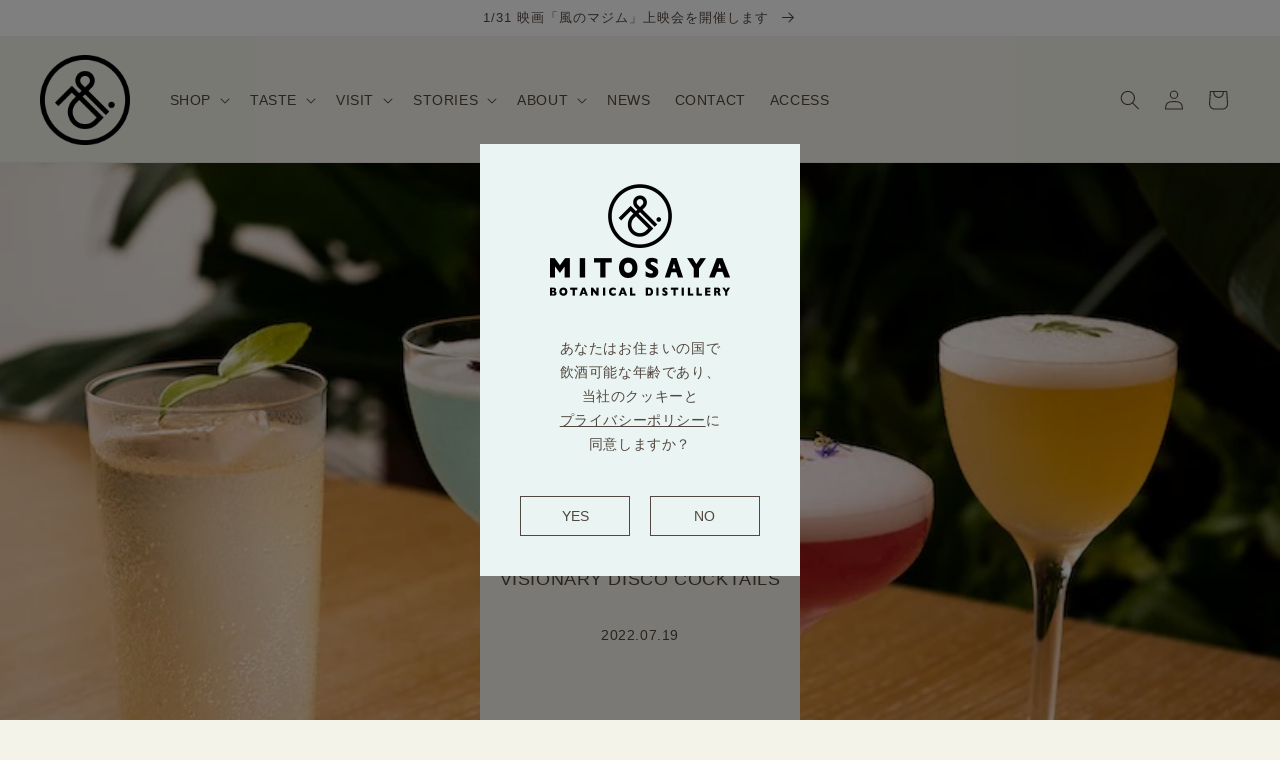

--- FILE ---
content_type: text/css
request_url: https://mitosaya.com/cdn/shop/t/11/assets/contents.css?v=89130908140672184021719197500
body_size: 4705
content:
/** Shopify CDN: Minification failed

Line 1824:14 Unexpected "{"

**/
*,
::after,
::before {
  margin: 0;
  padding: 0;
  -webkit-box-sizing: border-box;
  box-sizing: border-box;
  font-style: normal;
}

html {
  line-sizing: normal;
}

body {
  margin: 0;
}

pre {
  white-space: pre-wrap;
}

hr {
  border-style: solid;
  border-width: 1px 0 0;
  color: inherit;
  height: 0;
  overflow: visible;
}

audio,
canvas,
embed,
iframe,
img,
object,
svg,
video {
  display: inline-block;
  vertical-align: middle;
  max-width: 100%;
}

canvas,
img,
svg,
video {
  height: initial;
}

audio {
  width: 100%;
}

img {
  border-style: none;
}

svg {
  overflow: hidden;
}

article,
aside,
figcaption,
figure,
footer,
header,
hgroup,
main,
nav,
section {
  display: block;
}

[type=checkbox],
[type=radio] {
  -webkit-box-sizing: border-box;
  box-sizing: border-box;
  padding: 0;
}

ul,
ol,
li {
  display: block;
  list-style-type: none;
}

input,
button,
select,
textarea,
fieldset,
label {
  position: relative;
  margin: 0;
  padding: 0;
  display: block;
  -webkit-appearance: none;
  -moz-appearance: none;
  appearance: none;
  background: transparent;
  border: none;
  border-radius: 0;
  font: inherit;
  outline: none;
  color: currentColor;
}

textarea {
  resize: vertical;
}

input[type=checkbox],
input[type=radio] {
  display: none;
}

input[type=submit],
input[type=button],
label,
button,
select {
  cursor: pointer;
}

select::-ms-expand {
  display: none;
}

h1,
h2,
h3,
h4,
h5,
h6 {
  font-size: 1em;
  font-weight: 400;
}

ul[hidden] {
  display: none;
}

html {
  font-size: 62.5%;
  -webkit-text-size-adjust: 100%;
  -ms-text-size-adjust: 100%;
  height: 100%;
}

body {
  font-size: 1.4rem;
  line-height: 1.75;
  width: 100%;
  min-width: initial;
  -webkit-font-smoothing: antialiased;
}

*[data-src],
*[data-bg],
.lazyload {
  opacity: 0;
  -webkit-transition: opacity .5s;
  transition: opacity .5s;
}

.lazyloading,
.lazyloaded {
  opacity: 1;
}

a {
  position: relative;
  color: currentColor;
  text-decoration: none;
}

a[href] {
  -webkit-transition: opacity .5s;
  transition: opacity .5s;
}

button {
  position: relative;
  -webkit-transition: opacity .5s;
  transition: opacity .5s;
}

img {
  max-width: 100%;
  height: auto;
}

img.-pc {
  display: none;
}

img.-sp {
  display: block;
}

br.-pc {
  display: none;
}

br.-sp {
  display: block;
}

hr {
  margin: 6rem -2rem;
}

.-ul {
  text-decoration: underline;
}

.-center {
  text-align: center;
}

.-git00>*+* {
  margin-top: 0;
}

.-git20>*+* {
  margin-top: 2rem;
}

.-git40>*+* {
  margin-top: 4rem;
}

.-git60>*+* {
  margin-top: 6rem;
}

.-mt00 {
  margin-top: 0 !important;
}

.-mt10 {
  margin-top: 1rem !important;
}

.-mt20 {
  margin-top: 2rem !important;
}

.-mt40 {
  margin-top: 4rem !important;
}

.-mt60 {
  margin-top: 6rem !important;
}

.-fs12 {
  font-size: 1.2rem !important;
  line-height: 1.5 !important;
}

.-fs14 {
  font-size: 1.4rem !important;
}

.-fs16 {
  font-size: 1.6rem !important;
}

.-fs20 {
  font-size: 2rem !important;
}

.-fs24 {
  font-size: 2.4rem !important;
  line-height: 1.5 !important;
}

.btn {
  max-width: 29.5rem;
  width: 100%;
  height: 6rem;
  display: -webkit-box;
  display: -ms-flexbox;
  display: flex;
  -webkit-box-orient: vertical;
  -webkit-box-direction: normal;
  -ms-flex-direction: column;
  flex-direction: column;
  -webkit-box-align: center;
  -ms-flex-align: center;
  align-items: center;
  -webkit-box-pack: center;
  -ms-flex-pack: center;
  justify-content: center;
  text-align: center;
  color: var(--color-base-outline-button-labels);
  border: 1px solid currentColor;
}

img {
  image-rendering: smooth;
}

.img {
  position: relative;
  background-color: transparent;
  overflow: hidden;
}

.img:empty {
  display: block;
}

.img::before {
  content: "";
  display: block;
  width: 100%;
}

.img.-r16x9::before {
  padding-top: 56.25%;
}

.img.-r3x2::before {
  padding-top: 66.66%;
}

.img.-r4x3::before {
  padding-top: 75%;
}

.img.-r3x4::before {
  padding-top: 133.33%;
}

.img.-r1x1::before {
  padding-top: 100%;
}

.img.-r2x1::before {
  padding-top: 50%;
}

.img.-r2x3::before {
  padding-top: 150%;
}

.img.-blank {
  background-color: rgba(var(--color-base-text), 0.1);
}

.img.-outline {
  border: 1px solid currentcolor;
}

.img>img {
  position: absolute;
  top: 50%;
  left: 50%;
  -webkit-transform: translate(-50%, -50%);
  transform: translate(-50%, -50%);
  -o-object-fit: fill;
  object-fit: fill;
  -o-object-position: 50% 50%;
  object-position: 50% 50%;
  font-family: "object-fit: fill;object-position: 50% 50%;";
}

.img>iframe {
  position: absolute;
  top: 0;
  right: 0;
  bottom: 0;
  left: 0;
  width: 100%;
  height: 100%;
}

.img.-cover>img {
  width: 100%;
  height: 100%;
  -o-object-fit: cover;
  object-fit: cover;
  font-family: "object-fit: cover;object-position: 50% 50%;";
}

.img.-contain>img {
  width: 100%;
  height: 100%;
  height: auto;
  -o-object-fit: contain;
  object-fit: contain;
  font-family: "object-fit: contain;object-position: 50% 50%;";
}

.slick-slider {
  position: relative;
  display: block;
  -webkit-box-sizing: border-box;
  box-sizing: border-box;
  -webkit-touch-callout: none;
  -webkit-user-select: none;
  -moz-user-select: none;
  -ms-user-select: none;
  user-select: none;
  -ms-touch-action: pan-y;
  touch-action: pan-y;
  -webkit-tap-highlight-color: transparent;
}

.slick-list {
  position: relative;
  overflow: hidden;
  display: block;
  margin: 0;
  padding: 0;
}

.slick-list:focus {
  outline: none;
}

.slick-list.dragging {
  cursor: pointer;
  cursor: hand;
}

.slick-slider .slick-track,
.slick-slider .slick-list {
  -webkit-transform: translate3d(0, 0, 0);
  transform: translate3d(0, 0, 0);
}

.slick-track {
  position: relative;
  left: 0;
  top: 0;
  display: block;
  margin-left: auto;
  margin-right: auto;
}

.slick-track:before,
.slick-track:after {
  content: "";
  display: table;
}

.slick-track:after {
  clear: both;
}

.slick-loading .slick-track {
  visibility: hidden;
}

.slick-slide {
  float: left;
  height: 100%;
  min-height: 1px;
  display: none;
}

[dir=rtl] .slick-slide {
  float: right;
}

.slick-slide:focus {
  outline: none;
}

.slick-slide a:focus {
  outline: none;
}

.slick-slide.slick-loading img {
  display: none;
}

.slick-slide.dragging img {
  pointer-events: none;
}

.slick-initialized .slick-slide {
  display: block;
}

.slick-loading .slick-slide {
  visibility: hidden;
}

.slick-vertical .slick-slide {
  display: block;
  height: auto;
  border: 1px solid transparent;
}

.slick-arrow.slick-hidden {
  display: none;
}

.slick-dots {
  margin-top: 20px;
  font-size: 0;
  text-align: center;
  height: 8px;
}

.slick-dots>* {
  display: inline-block;
  margin: 0 5px;
  vertical-align: bottom;
}

.slick-dots>*>button {
  display: inline-block;
  width: 8px;
  height: 8px;
  border-radius: 8px;
  background-color: transparent;
  border: 1px solid currentcolor;
  -webkit-transition: background-color .5s;
  transition: background-color .5s;
}

.slick-dots>*.slick-active>button {
  background-color: currentcolor;
}

.slick-track {
  display: -webkit-box;
  display: -ms-flexbox;
  display: flex;
}

.slick-track .slick-slide {
  position: relative;
  float: none;
  height: initial;
  min-height: initial;
}

.slick-track .slick-slide>div {
  width: 100%;
  height: 100%;
}

.slick-track .slick-slide>div .product_imgs_item {
  width: 100%;
  height: 100%;
}

.slick-track .slick-slide>div .product_imgs_item>img,
.slick-track .slick-slide>div .product_imgs_item>video {
  width: 100%;
  height: 100%;
  -o-object-fit: contain;
  object-fit: contain;
}

.slick-arrow {
  width: 4rem;
  height: 4rem;
  position: absolute;
  top: 50%;
  font-size: 0;
  border: 1px solid currentcolor;
  -webkit-transform: translateY(-50%);
  transform: translateY(-50%);
  z-index: 10;
}

.slick-prev {
  left: -2.1rem;
}

.slick-next {
  right: -2.1rem;
}

.cols {
  position: relative;
  display: -webkit-box;
  display: -ms-flexbox;
  display: flex;
  margin-right: -10px;
  margin-left: -10px;
  -ms-flex-wrap: wrap;
  flex-wrap: wrap;
  margin-bottom: -40px;
  overflow: hidden;
}

.cols>* {
  display: block;
  -webkit-box-flex: 1;
  -ms-flex: 1 1 100%;
  flex: 1 1 100%;
  max-width: calc( 100% - 20px );
  margin: 0 10px 40px;
}

.cols>*[class*=-head] {
  -webkit-box-flex: 1;
  -ms-flex-positive: 1;
  flex-grow: 1;
  -ms-flex-negative: 0;
  flex-shrink: 0;
}

.cols>*[class*=-fix] {
  -webkit-box-flex: 0;
  -ms-flex-positive: 0;
  flex-grow: 0;
  -ms-flex-negative: 0;
  flex-shrink: 0;
  -ms-flex-preferred-size: auto;
  flex-basis: auto;
}

.cols.-reverse {
  -webkit-box-orient: horizontal;
  -webkit-box-direction: reverse;
  -ms-flex-direction: row-reverse;
  flex-direction: row-reverse;
}

.cols.-middle {
  -webkit-box-align: center;
  -ms-flex-align: center;
  align-items: center;
}

.cols.-gather {
  -webkit-box-pack: center;
  -ms-flex-pack: center;
  justify-content: center;
}

.cols.-between {
  -webkit-box-pack: justify;
  -ms-flex-pack: justify;
  justify-content: space-between;
}

.cols.-between:not([class*=-has])>* {
  -ms-flex-preferred-size: initial;
  flex-basis: initial;
  -webkit-box-flex: 0;
  -ms-flex-positive: 0;
  flex-grow: 0;
  -ms-flex-negative: 0;
  flex-shrink: 0;
}

.cols.-start {
  -webkit-box-pack: start;
  -ms-flex-pack: start;
  justify-content: flex-start;
  -ms-flex-wrap: nowrap;
  flex-wrap: nowrap;
}

.cols.-start>* {
  -webkit-box-flex: 0;
  -ms-flex: 0 1 auto;
  flex: 0 1 auto;
}

.cols.-justify {
  -webkit-box-pack: justify;
  -ms-flex-pack: justify;
  justify-content: justify;
}

.cols.-border>* {
  border: 1px solid #000;
  padding: calc( 40px - 1px );
}

.cols[class*=-has] {
  -ms-flex-wrap: wrap;
  flex-wrap: wrap;
}

.cols[class*=-has]>* {
  -webkit-box-flex: 0;
  -ms-flex-positive: 0;
  flex-grow: 0;
  -ms-flex-negative: 1;
  flex-shrink: 1;
}

.cols.-has1>* {
  -ms-flex-preferred-size: calc( 100% - 20px );
  flex-basis: calc( 100% - 20px );
  max-width: calc( 100% - 20px );
}

.cols.-has2>* {
  -ms-flex-preferred-size: calc( 100% - 20px );
  flex-basis: calc( 100% - 20px );
  max-width: calc( 100% - 20px );
}

.cols.-has3>* {
  -ms-flex-preferred-size: calc( 100% - 20px );
  flex-basis: calc( 100% - 20px );
  max-width: calc( 100% - 20px );
}

.cols.-has4>* {
  -ms-flex-preferred-size: calc( 100% - 20px );
  flex-basis: calc( 100% - 20px );
  max-width: calc( 100% - 20px );
}

.cols.-has5>* {
  -ms-flex-preferred-size: calc( 50% - 20px );
  flex-basis: calc( 50% - 20px );
  max-width: calc( 50% - 20px );
}

.cols.-has6>* {
  -ms-flex-preferred-size: calc( 50% - 20px );
  flex-basis: calc( 50% - 20px );
  max-width: calc( 50% - 20px );
}

.cols.-attach {
  margin-right: 0;
  margin-left: 0;
  margin-bottom: 0;
}

.cols.-attach>* {
  margin-right: 0px;
  margin-left: 0px;
  margin-bottom: 0;
}

.cols.-attach.-has1>* {
  -ms-flex-preferred-size: calc( 100% / 1);
  flex-basis: calc( 100% / 1);
  max-width: calc( 100% / 1);
}

.cols.-attach.-has2>* {
  -ms-flex-preferred-size: calc( 100% / 2);
  flex-basis: calc( 100% / 2);
  max-width: calc( 100% / 2);
}

.cols.-attach.-has3>* {
  -ms-flex-preferred-size: calc( 100% / 3);
  flex-basis: calc( 100% / 3);
  max-width: calc( 100% / 3);
}

.cols.-attach.-has4>* {
  -ms-flex-preferred-size: calc( 100% / 4);
  flex-basis: calc( 100% / 4);
  max-width: calc( 100% / 4);
}

.cols.-attach.-has5>* {
  -ms-flex-preferred-size: calc( 100% / 5);
  flex-basis: calc( 100% / 5);
  max-width: calc( 100% / 5);
}

.cols.-close {
  margin-right: -8px;
  margin-left: -8px;
  margin-bottom: -24px;
}

.cols.-close>* {
  margin-right: 8px;
  margin-left: 8px;
  margin-bottom: 24px;
}

.cols.-close.-has1>* {
  -ms-flex-preferred-size: calc( 100% - 16px );
  flex-basis: calc( 100% - 16px );
  max-width: calc( 100% - 16px );
}

.cols.-close.-has2>* {
  -ms-flex-preferred-size: calc( 100% - 16px );
  flex-basis: calc( 100% - 16px );
  max-width: calc( 100% - 16px );
}

.cols.-close.-has3>* {
  -ms-flex-preferred-size: calc( 100% - 16px );
  flex-basis: calc( 100% - 16px );
  max-width: calc( 100% - 16px );
}

.cols.-close.-has4>* {
  -ms-flex-preferred-size: calc( 100% - 16px );
  flex-basis: calc( 100% - 16px );
  max-width: calc( 100% - 16px );
}

.cols.-close.-has5>* {
  -ms-flex-preferred-size: calc( 100% - 16px );
  flex-basis: calc( 100% - 16px );
  max-width: calc( 100% - 16px );
}

.cols.-near {
  margin-right: -12px;
  margin-left: -12px;
  margin-bottom: -32px;
}

.cols.-near>* {
  margin-right: 12px;
  margin-left: 12px;
  margin-bottom: 32px;
}

.cols.-near.-has1>* {
  -ms-flex-preferred-size: calc( 100% - 24px );
  flex-basis: calc( 100% - 24px );
  max-width: calc( 100% - 24px );
}

.cols.-near.-has2>* {
  -ms-flex-preferred-size: calc( 100% - 24px );
  flex-basis: calc( 100% - 24px );
  max-width: calc( 100% - 24px );
}

.cols.-near.-has3>* {
  -ms-flex-preferred-size: calc( 100% - 24px );
  flex-basis: calc( 100% - 24px );
  max-width: calc( 100% - 24px );
}

.cols.-near.-has4>* {
  -ms-flex-preferred-size: calc( 100% - 24px );
  flex-basis: calc( 100% - 24px );
  max-width: calc( 100% - 24px );
}

.cols.-near.-has5>* {
  -ms-flex-preferred-size: calc( 100% - 24px );
  flex-basis: calc( 100% - 24px );
  max-width: calc( 100% - 24px );
}

.cols.-far {
  margin-right: -12px;
  margin-left: -12px;
  margin-bottom: -32px;
}

.cols.-far>* {
  margin-right: 12px;
  margin-left: 12px;
  margin-bottom: 32px;
}

.cols.-far.-has1>* {
  -ms-flex-preferred-size: calc( 100% - 24px );
  flex-basis: calc( 100% - 24px );
  max-width: calc( 100% - 24px );
}

.cols.-far.-has2>* {
  -ms-flex-preferred-size: calc( 100% - 24px );
  flex-basis: calc( 100% - 24px );
  max-width: calc( 100% - 24px );
}

.cols.-far.-has3>* {
  -ms-flex-preferred-size: calc( 100% - 24px );
  flex-basis: calc( 100% - 24px );
  max-width: calc( 100% - 24px );
}

.cols.-far.-has4>* {
  -ms-flex-preferred-size: calc( 100% - 24px );
  flex-basis: calc( 100% - 24px );
  max-width: calc( 100% - 24px );
}

.cols.-far.-has5>* {
  -ms-flex-preferred-size: calc( 100% - 24px );
  flex-basis: calc( 100% - 24px );
  max-width: calc( 100% - 24px );
}

.cols[data-spslide] {
  margin-right: -2rem;
  margin-left: -2rem;
  padding: 0 2rem;
}

.cols[data-spslide]>* {
  margin-right: 2rem;
  margin-left: 2rem;
}

.cols[data-spslide] .slick-arrow {
  margin: 0;
  display: block;
  top: 0;
  right: 40px;
  left: 40px;
  width: calc(100vw - 80px);
  height: calc( ( 100vw - 80px ) * 1.5 );
  border: none;
  -webkit-transform: translateY(0);
  transform: translateY(0);
}

.cols[data-spslide] .slick-arrow::before,
.cols[data-spslide] .slick-arrow::after {
  position: absolute;
  top: 50%;
  -webkit-transform: translateY(-50%);
  transform: translateY(-50%);
  display: block;
  width: 40px;
  height: 40px;
}

.cols[data-spslide] .slick-arrow::before {
  content: "";
  border: 1px solid currentcolor;
}

.cols[data-spslide] .slick-arrow::after {
  font-size: 1.4rem;
  text-align: center;
  line-height: 40px;
}

.cols[data-spslide] .slick-arrow.slick-prev {
  -webkit-transform: translateX(-100%);
  transform: translateX(-100%);
}

.cols[data-spslide] .slick-arrow.slick-prev::before,
.cols[data-spslide] .slick-arrow.slick-prev::after {
  right: 0;
}

.cols[data-spslide] .slick-arrow.slick-prev::after {
  content: "<";
}

.cols[data-spslide] .slick-arrow.slick-next {
  -webkit-transform: translateX(100%);
  transform: translateX(100%);
}

.cols[data-spslide] .slick-arrow.slick-next::before,
.cols[data-spslide] .slick-arrow.slick-next::after {
  left: 0;
}

.cols[data-spslide] .slick-arrow.slick-next::after {
  content: ">";
}

.cols_instagram a {
  display: block;
  margin: 0 2rem;
}

.cols_instagram a img {
  width: 100%;
  height: auto;
}

.content {
  position: relative;
  z-index: 1;
}

.content_inner {
  position: relative;
  width: 100%;
  margin-right: auto;
  margin-left: auto;
  z-index: 2;
}

.content_inner.-page>*+* {
  margin-top: 40px;
}

.content_inner.-page .page_header_title {
  font-size: 2.4rem;
}

.content_inner>*+* {
  margin-top: 4rem;
}

.content_bg {
  position: absolute;
  top: 0;
  right: 0;
  bottom: 0;
  left: 0;
  z-index: 1;
  overflow: hidden;
}

.content_bg .bgimg {
  position: absolute;
  top: 50%;
  left: 50%;
  -webkit-transform: translate(-50%, -50%);
  transform: translate(-50%, -50%);
  width: 100%;
  height: 100%;
  -o-object-fit: cover;
  object-fit: cover;
}

.content_btn {
  display: -webkit-box;
  display: -ms-flexbox;
  display: flex;
  -webkit-box-pack: center;
  -ms-flex-pack: center;
  justify-content: center;
}

.content_title {
  font-size: 2.4rem;
}

.content_news li+li {
  margin-top: 1.6rem;
}

.content_news a {
  display: -webkit-box;
  display: -ms-flexbox;
  display: flex;
  -webkit-box-pack: start;
  -ms-flex-pack: start;
  justify-content: flex-start;
  -ms-flex-wrap: wrap;
  flex-wrap: wrap;
}

.content_news a>* {
  -webkit-box-flex: 0;
  -ms-flex-positive: 0;
  flex-grow: 0;
  -ms-flex-negative: 0;
  flex-shrink: 0;
}

.content_news_date {
  -ms-flex-preferred-size: 30%;
  flex-basis: 30%;
}

.content_news_tag {
  -ms-flex-preferred-size: 70%;
  flex-basis: 70%;
  white-space: nowrap;
}

.content_news_title {
  -ms-flex-preferred-size: 100%;
  flex-basis: 100%;
  margin-top: .8rem;
}

.content.vi {
  position: relative;
  margin: -6rem -2rem 0;
}

.content.vi .content_inner {
  display: -webkit-box;
  display: -ms-flexbox;
  display: flex;
  -webkit-box-align: center;
  -ms-flex-align: center;
  align-items: center;
  -webkit-box-pack: center;
  -ms-flex-pack: center;
  justify-content: center;
  max-width: 32rem;
  min-height: 70rem;
  width: 100%;
}

.content_tile {
  width: 100%;
  margin-right: auto;
  margin-left: auto;
}

.content_tile .tile_item {
  background-color: rgba(0,0,0,.1);
  width: 100%;
  margin: 2rem 0;
}

.content_tile .tile_item.-portrait {
  margin-top: 2rem;
  margin-bottom: 2rem;
}

.content_tile .tile_item.-landscape {
  margin-top: 7rem;
  margin-bottom: 7rem;
}

.content_tile .img,
.content_tile video {
  width: 100%;
}

.content_pagenation {
  display: -webkit-box;
  display: -ms-flexbox;
  display: flex;
  -webkit-box-pack: center;
  -ms-flex-pack: center;
  justify-content: center;
}

*+.content_pagenation {
  margin-top: 6rem;
}

.content_pagenation ul {
  display: -webkit-box;
  display: -ms-flexbox;
  display: flex;
  -webkit-box-pack: center;
  -ms-flex-pack: center;
  justify-content: center;
}

.content_pagenation ul li+li {
  margin-left: 10px;
}

.content_pagenation_arrow,
.content_pagenation_num {
  display: -webkit-box;
  display: -ms-flexbox;
  display: flex;
  width: 40px;
  height: 40px;
  -webkit-box-align: center;
  -ms-flex-align: center;
  align-items: center;
  -webkit-box-pack: center;
  -ms-flex-pack: center;
  justify-content: center;
  color: #534841;
  border: 1px solid currentcolor;
}

.content_pagenation_arrow.-dot,
.content_pagenation_num.-dot {
  border-color: transparent;
  pointer-events: none;
}

.content_table table {
  table-layout: fixed;
  width: 100%;
  border-collapse: collapse;
  font-size: 1.4rem;
  border-top: 1px solid rgba(83,72,65,.2);
  border-bottom: 1px solid rgba(83,72,65,.2);
  -webkit-box-shadow: none;
  box-shadow: none;
}

.content_table table th,
.content_table table td {
  border: 1px solid #534841;
  border-right: 0;
  border-left: 0;
}

.content_table table th a,
.content_table table td a {
  text-decoration: underline;
}

.content_table table tbody th {
  width: 25%;
}

.content_table table .name,
.content_table table .phone {
  width: 25%;
}

.content_table table .address {
  width: 50%;
}

.inlines {
  line-height: 1.1;
  margin: 0 -10px -16px;
  overflow: hidden;
}

.inlines>* {
  position: relative;
  display: inline-block;
  margin: 0 10px 16px;
  white-space: nowrap;
}

.inlines.-far {
  margin: 0 -16px -24px;
}

.inlines.-far>* {
  margin: 0 16px 24px;
}

.inlines.-close {
  margin: 0 -8px -16px;
}

.inlines.-close>* {
  margin: 0 8px 16px;
}

.inlines.-bar {
  overflow: hidden;
  letter-spacing: -0.4em;
  margin: 0 -16px -16px;
}

.inlines.-bar>* {
  margin: 0 16px 16px;
  letter-spacing: normal;
}

.inlines.-bar>*+* {
  margin-left: 0;
  padding-left: 16px;
  border-left: 1px solid currentColor;
}

svg {
  height: intrinsic;
}

.color-accent-1,
.color-accent-2,
.color-background-1,
.color-background-2,
.color-inverse,
body {
  color: rgba(var(--color-foreground), 1);
}

.header {
  padding: 10px 0 !important;
}

.header__menu-item {
  color: rgba(var(--color-foreground), 1);
}

header-drawer {
  margin-left: 0 !important;
}

.header__icon--cart {
  margin-right: 0;
}

#MainContent {
  margin-top: 6rem;
  padding: 0 20px;
}

#shopify-section-footer {
  margin-top: 6rem;
  padding: 0 20px;
}

.footer {
  border: none;
}

.footer__content-bottom {
  border: none;
}

#main-collection-filters {
  position: relative;
  z-index: 2;
}

#ProductGridContainer {
  position: relative;
  z-index: 4;
}

.spaced-section {
  margin-top: 0rem;
}

*+.spaced-section {
  margin-top: 6rem;
}

.spaced-section>*:not(script):not(noscript):not(meta):not(link):not(style)+* {
  margin-top: 40px;
}

.spaced-section:last-child {
  margin-bottom: 0;
}

.title,
.title-wrapper-with-link {
  margin: 6rem 0;
  -webkit-box-pack: center;
  -ms-flex-pack: center;
  justify-content: center;
  text-align: center;
  font-size: 2.4rem;
}

.multicolumn:not(.background-secondary) {
  margin: 4rem 0 0;
}

.multicolumn .title-wrapper-with-link {
  -webkit-box-pack: center;
  -ms-flex-pack: center;
  justify-content: center;
  text-align: center;
}

.multicolumn .title-wrapper-with-link .title {
  font-size: 2.4rem;
}

.multicolumn.no-heading:not(.background-secondary) {
  margin-top: 0;
}

.page-width {
  padding: 0;
}

.collection>*+* {
  margin-top: 4rem;
}

.grid {
  margin-right: -1rem;
  margin-left: -1rem;
  margin-bottom: -2rem;
  overflow: hidden;
}

.image-with-text .grid {
  margin-right: -1rem;
  margin-left: -1rem;
  margin-bottom: -2rem;
}

.footer .grid {
  margin-right: -1rem;
  margin-left: -1rem;
  margin-bottom: -2rem;
}

.grid__item {
  padding-left: 0;
  padding-bottom: 0;
  margin-right: 1rem;
  margin-left: 1rem;
  margin-bottom: 2rem;
  max-width: calc( 25% - 2rem );
  -webkit-box-flex: 0;
  -ms-flex: 0 1 calc( 25% - 2rem );
  flex: 0 1 calc( 25% - 2rem );
}

.grid--1-col .grid__item {
  -ms-flex-preferred-size: calc( 100% - 2rem );
  flex-basis: calc( 100% - 2rem );
  max-width: calc( 100% - 2rem );
}

.grid--2-col-tablet .grid__item,
.grid--2-col .grid__item {
  -ms-flex-preferred-size: calc( 100% - 2rem );
  flex-basis: calc( 100% - 2rem );
  max-width: calc( 100% - 2rem );
}

.multicolumn-list.grid--1-col.grid--3-col-tablet .grid__item,
.grid--3-col .grid__item {
  -ms-flex-preferred-size: calc( 100% - 2rem );
  flex-basis: calc( 100% - 2rem );
  max-width: calc( 100% - 2rem );
}

.multicolumn-list.grid--1-col.grid--2-col-tablet .grid__item,
.grid--4-col-desktop .grid__item,
.grid--4-col .grid__item {
  -ms-flex-preferred-size: calc( 50% - 2rem );
  flex-basis: calc( 50% - 2rem );
  max-width: calc( 50% - 2rem );
}

.product-grid .grid__item {
  padding-bottom: 0;
}

.grid__item.footer-block {
  margin: 0 1rem 2rem;
}

.footer__content-top .grid__item {
  padding: 0;
}

.multicolumn-list {
  width: initial;
}

.multicolumn-list:not(.slider) {
  padding: 0;
}

.background-none .multicolumn-card__image-wrapper {
  margin-right: 0;
  margin-left: 0;
}

.background-none .multicolumn-list .multicolumn-card__info,
.background-none .multicolumn-list:not(.slider) .center .multicolumn-card__info {
  padding-right: 0;
  padding-left: 0;
}

.background-none .grid--2-col-tablet .multicolumn-list__item {
  margin-top: 0;
}

.product {
  position: relative;
}

.product-grid.negative-margin--small {
  margin-bottom: -4rem;
}

.product_header {
  position: relative;
  margin: -6rem -2rem 0;
}

.product_header .content_inner {
  display: -webkit-box;
  display: -ms-flexbox;
  display: flex;
  -webkit-box-align: center;
  -ms-flex-align: center;
  align-items: center;
  max-width: 32rem;
  min-height: 80rem;
  width: 100%;
}

.product_header .content_body {
  width: 100%;
  padding: 4rem 1rem;
  background-color: #eaf4f2;
}

.product_header_labels_main {
  font-size: 2.4rem;
}

.product_header_summary {
  margin-top: 4rem;
  font-size: 1.2rem;
  line-height: 1.5;
}

.product_header_titles {
  margin-top: 2rem;
}

.product_header_titles_main {
  font-size: 2.4rem;
}

.product_header_titles_sub {
  font-size: 1.2rem;
}

.product_header_alcohol {
  margin-top: 2rem;
  font-size: 1.2rem;
}

.product_header_variants {
  margin-top: 2rem;
  font-size: 1.2rem;
}

.product_information .product__description>*:not(script):not(meta):not(link)+* {
  margin-top: 3rem;
}

.product_information .product__description+* {
  margin-top: 8rem;
}

.product_information .product__description img {
  display: block;
  max-width: 100%;
  height: auto;
  margin: 0 auto;
}

.product_information .product-form__input {
  max-width: 100%;
  margin: 2rem 0 0;
  text-align: center;
}

.product_information .product-form__input .form__label {
  text-align: center;
}

.product_information .product-form__input .quantity {
  margin: 0 auto;
}

.product_information .product-form__submit {
  max-width: 29.5rem;
  height: 6rem;
  margin-right: auto;
  margin-left: auto;
  margin-top: 2rem;
}

.product_information .product-form .product-form__buttons {
  max-width: 29.5rem !important;
  width: 29.5rem !important;
  margin-right: auto;
  margin-left: auto;
}

.product_information .product-form .shopify-payment-button__button {
  min-height: 6rem;
  max-width: 29.5rem !important;
  -webkit-box-align: center;
  -ms-flex-align: center;
  align-items: center;
}

.product_information .product-form [data-testid=GooglePay-button],
.product_information .product-form [data-testid=ApplePay-button] {
  max-width: 29.5rem !important;
  width: 29.5rem !important;
  height: 6rem !important;
  margin-right: auto;
  margin-left: auto;
  margin-top: 2rem;
}

.product_information .price {
  display: -webkit-box;
  display: -ms-flexbox;
  display: flex;
  -webkit-box-pack: center;
  -ms-flex-pack: center;
  justify-content: center;
  margin-top: 2rem;
}

.product_information .price>*+* {
  margin-left: 1rem;
}

.product_information_buy_ghost span {
  display: -webkit-box;
  display: -ms-flexbox;
  display: flex;
  -webkit-box-pack: center;
  -ms-flex-pack: center;
  justify-content: center;
  -webkit-box-align: center;
  -ms-flex-align: center;
  align-items: center;
  max-width: 29.5rem;
  height: 6rem;
  margin-right: auto;
  margin-left: auto;
  margin-top: 4rem;
  font-size: 1.5rem;
  color: #121212;
  letter-spacing: .1rem;
  line-height: calc(1 + .2 / var(--font-body-scale));
  background-color: transparent;
  border: .1rem solid #534841;
}

.product__tax {
  text-align: center;
  margin-top: .8rem;
}

.cols_news {
  -webkit-box-flex: 1;
  -ms-flex: 1 1 100%;
  flex: 1 1 100%;
}

.cards {
  margin-top: 4rem;
}

.cards .card.-halfround {
  border-radius: 48rem 48rem 0 0;
  overflow: hidden;
}

.cards .card.-halfround .card_img img {
  border-radius: 48rem 48rem 0 0;
}

.cards .card>*+* {
  margin-top: 1.6rem;
}

.cards .card_info {
  text-align: center;
}

.cards .card_title.-large {
  font-size: 2rem;
}

.cards .card_title.-medium {
  font-size: 1.8rem;
}

.cards .card_title_sub {
  margin-top: .8rem;
}

.cards .card_summary {
  font-size: 1.2rem;
  display: -webkit-box;
  display: -ms-flexbox;
  display: flex;
}

.cards .card_date {
  margin-left: auto;
}

.article {
  position: relative;
}

.article-grid.negative-margin--small {
  margin-bottom: -4rem;
}

.article_header {
  position: relative;
  margin: -6rem -2rem 0;
}

.article_header .content_inner {
  display: -webkit-box;
  display: -ms-flexbox;
  display: flex;
  -webkit-box-align: center;
  -ms-flex-align: center;
  align-items: center;
  max-width: 32rem;
  min-height: 80rem;
  width: 100%;
}

.article_header .content_body {
  display: -webkit-box;
  display: -ms-flexbox;
  display: flex;
  -webkit-box-orient: vertical;
  -webkit-box-direction: normal;
  -ms-flex-direction: column;
  flex-direction: column;
  -webkit-box-pack: center;
  -ms-flex-pack: center;
  justify-content: center;
  width: 100%;
  min-height: 41rem;
  padding: 4rem 1rem;
  background-color: #eaf4f2;
}

.article_header .content_body>*+* {
  margin-top: 3.2rem;
}

.article_header_labels {
  line-height: 1.5;
}

.article_header_labels_main {
  font-size: 2.4rem;
}

.article_header_titles_main {
  font-size: 1.8rem;
}

.article_header_titles_sub {
  font-size: 1.2rem;
}

.article_header_date {
  display: block;
}

.article_cols {
  position: relative;
}

.article_cols_body>*+* {
  margin-top: 3.2rem;
}

.article_cols_labels {
  line-height: 1.5;
}

.article_cols_labels_main {
  font-size: 2.4rem;
}

.article_cols_titles_main {
  font-size: 1.8rem;
}

.article_cols_titles_sub {
  font-size: 1.2rem;
}

.article_cols_date {
  display: block;
}

.modal {
  position: fixed;
  top: 0;
  left: 0;
  right: 0;
  bottom: 0;
  width: 100%;
  height: 100%;
  z-index: 10000;
  display: none;
  -webkit-box-orient: vertical;
  -webkit-box-direction: normal;
  -ms-flex-direction: column;
  flex-direction: column;
  -webkit-box-pack: center;
  -ms-flex-pack: center;
  justify-content: center;
  -webkit-box-align: center;
  -ms-flex-align: center;
  align-items: center;
  background-color: rgba(0,0,0,.5);
  opacity: 0;
  visibility: hidden;
  -webkit-transition: opacity .5s,visibility 0s ease .5s;
  transition: opacity .5s,visibility 0s ease .5s;
}

.modal.-init {
  display: -webkit-box;
  display: -ms-flexbox;
  display: flex;
}

.modal.-show {
  -webkit-transition-delay: 0s;
  transition-delay: 0s;
  opacity: 1;
  visibility: visible;
}

.modal.-show~ {
  pointer-events: none;
}

.modal_confirmination_body {
  background-color: #eaf4f2;
  max-width: 32rem;
  width: calc( 100% - 4rem );
  padding: 4rem;
  color: #534841;
  font-size: 1.4rem;
  text-align: center;
}

.modal_confirmination_body>*+* {
  margin-top: 4rem;
}

.modal_confirmination_title {
  max-width: 18rem;
  margin-right: auto;
  margin-left: auto;
}

.modal_confirmination_btns {
  display: -webkit-box;
  display: -ms-flexbox;
  display: flex;
  -webkit-box-align: center;
  -ms-flex-align: center;
  align-items: center;
  margin-right: -1rem;
  margin-left: -1rem;
}

.modal_confirmination_btn {
  -webkit-box-flex: 1;
  -ms-flex: 1 1 100%;
  flex: 1 1 100%;
  margin: 0 1rem;
  display: -webkit-box;
  display: -ms-flexbox;
  display: flex;
  -webkit-box-align: center;
  -ms-flex-align: center;
  align-items: center;
  -webkit-box-pack: center;
  -ms-flex-pack: center;
  justify-content: center;
  border: 1px solid currentcolor;
  height: 4rem;
  -webkit-transition: opacity .5s;
  transition: opacity .5s;
}

.modal_confirmination_btn:hover {
  opacity: .5;
}

html[lang=ja] *[data-lang=ja] {
  display: block;
}

html[lang=ja] *[data-lang=en] {
  display: none;
}

html[lang=en] *[data-lang=ja] {
  display: none;
}

html[lang=en] *[data-lang=en] {
  display: block;
}

.list-menu .list-menu--disclosure {
  width: 37.5rem;
}

.header__submenu .header__menu-item {
  padding: .8rem 2rem;
}

.header__submenu .header__submenu .header__menu-item {
  padding-left: 3rem;
}

.menu-drawer {
  width: 100vw !important;
}

#shopify-section-header {
  z-index: 5;
}

@media screen and (min-width: 481px) {
  body {
    min-width: 1200px;
  }

  a[href]:hover {
    opacity: .5;
  }

  img.-pc {
    display: block;
  }

  img.-sp {
    display: none;
  }

  br.-pc {
    display: block;
  }

  br.-sp {
    display: none;
  }

  .cols {
    margin-right: -20px;
    margin-left: -20px;
    margin-bottom: -40px;
    -ms-flex-wrap: nowrap;
    flex-wrap: nowrap;
  }

  .cols>* {
    margin: 0 20px 40px;
    max-width: calc( 100% - 40px );
  }

  .cols.-border {
    margin-bottom: -20px;
  }

  .cols.-border>* {
    margin-bottom: 20px;
  }

  .cols.-has1>* {
    -ms-flex-preferred-size: calc( 100% / 1 - 40px );
    flex-basis: calc( 100% / 1 - 40px );
    max-width: calc( 100% / 1 - 40px );
  }

  .cols.-has2>* {
    -ms-flex-preferred-size: calc( 100% / 2 - 40px );
    flex-basis: calc( 100% / 2 - 40px );
    max-width: calc( 100% / 2 - 40px );
  }

  .cols.-has3>* {
    -ms-flex-preferred-size: calc( 100% / 3 - 40px );
    flex-basis: calc( 100% / 3 - 40px );
    max-width: calc( 100% / 3 - 40px );
  }

  .cols.-has4>* {
    -ms-flex-preferred-size: calc( 100% / 4 - 40px );
    flex-basis: calc( 100% / 4 - 40px );
    max-width: calc( 100% / 4 - 40px );
  }

  .cols.-has5>* {
    -ms-flex-preferred-size: calc( 100% / 5 - 40px );
    flex-basis: calc( 100% / 5 - 40px );
    max-width: calc( 100% / 5 - 40px );
  }

  .cols.-has6>* {
    -ms-flex-preferred-size: calc( 100% / 6 - 40px );
    flex-basis: calc( 100% / 6 - 40px );
    max-width: calc( 100% / 6 - 40px );
  }

  .cols.-attach.-has1>* {
    -ms-flex-preferred-size: calc( 100% - 0 );
    flex-basis: calc( 100% - 0 );
    max-width: calc( 100% - 0 );
  }

  .cols.-attach.-has2>* {
    -ms-flex-preferred-size: calc( 100% - 0 );
    flex-basis: calc( 100% - 0 );
    max-width: calc( 100% - 0 );
  }

  .cols.-attach.-has3>* {
    -ms-flex-preferred-size: calc( 100% - 0 );
    flex-basis: calc( 100% - 0 );
    max-width: calc( 100% - 0 );
  }

  .cols.-attach.-has4>* {
    -ms-flex-preferred-size: calc( 100% - 0 );
    flex-basis: calc( 100% - 0 );
    max-width: calc( 100% - 0 );
  }

  .cols.-attach.-has5>* {
    -ms-flex-preferred-size: calc( 100% - 0 );
    flex-basis: calc( 100% - 0 );
    max-width: calc( 100% - 0 );
  }

  .cols.-close.-has1>* {
    -ms-flex-preferred-size: calc( 100% / 1 - 16px);
    flex-basis: calc( 100% / 1 - 16px);
    max-width: calc( 100% / 1 - 16px);
  }

  .cols.-close.-has2>* {
    -ms-flex-preferred-size: calc( 100% / 2 - 16px);
    flex-basis: calc( 100% / 2 - 16px);
    max-width: calc( 100% / 2 - 16px);
  }

  .cols.-close.-has3>* {
    -ms-flex-preferred-size: calc( 100% / 3 - 16px);
    flex-basis: calc( 100% / 3 - 16px);
    max-width: calc( 100% / 3 - 16px);
  }

  .cols.-close.-has4>* {
    -ms-flex-preferred-size: calc( 100% / 4 - 16px);
    flex-basis: calc( 100% / 4 - 16px);
    max-width: calc( 100% / 4 - 16px);
  }

  .cols.-close.-has5>* {
    -ms-flex-preferred-size: calc( 100% / 5 - 16px);
    flex-basis: calc( 100% / 5 - 16px);
    max-width: calc( 100% / 5 - 16px);
  }

  .cols.-near {
    margin-right: -16px;
    margin-left: -16px;
    margin-bottom: -40px;
  }

  .cols.-near>* {
    margin-right: 16px;
    margin-left: 16px;
    margin-bottom: 40px;
  }

  .cols.-near.-has1>* {
    -ms-flex-preferred-size: calc( 100% / 1 - 32px);
    flex-basis: calc( 100% / 1 - 32px);
    max-width: calc( 100% / 1 - 32px);
  }

  .cols.-near.-has2>* {
    -ms-flex-preferred-size: calc( 100% / 2 - 32px);
    flex-basis: calc( 100% / 2 - 32px);
    max-width: calc( 100% / 2 - 32px);
  }

  .cols.-near.-has3>* {
    -ms-flex-preferred-size: calc( 100% / 3 - 32px);
    flex-basis: calc( 100% / 3 - 32px);
    max-width: calc( 100% / 3 - 32px);
  }

  .cols.-near.-has4>* {
    -ms-flex-preferred-size: calc( 100% / 4 - 32px);
    flex-basis: calc( 100% / 4 - 32px);
    max-width: calc( 100% / 4 - 32px);
  }

  .cols.-near.-has5>* {
    -ms-flex-preferred-size: calc( 100% / 5 - 32px);
    flex-basis: calc( 100% / 5 - 32px);
    max-width: calc( 100% / 5 - 32px);
  }

  .cols.-far {
    margin-right: -28px;
    margin-left: -28px;
    margin-bottom: -64px;
  }

  .cols.-far>* {
    margin-right: 28px;
    margin-left: 28px;
    margin-bottom: 64px;
  }

  .cols.-far.-has1>* {
    -ms-flex-preferred-size: calc( 100% / 1 - 56px);
    flex-basis: calc( 100% / 1 - 56px);
    max-width: calc( 100% / 1 - 56px);
  }

  .cols.-far.-has2>* {
    -ms-flex-preferred-size: calc( 100% / 2 - 56px);
    flex-basis: calc( 100% / 2 - 56px);
    max-width: calc( 100% / 2 - 56px);
  }

  .cols.-far.-has3>* {
    -ms-flex-preferred-size: calc( 100% / 3 - 56px);
    flex-basis: calc( 100% / 3 - 56px);
    max-width: calc( 100% / 3 - 56px);
  }

  .cols.-far.-has4>* {
    -ms-flex-preferred-size: calc( 100% / 4 - 56px);
    flex-basis: calc( 100% / 4 - 56px);
    max-width: calc( 100% / 4 - 56px);
  }

  .cols.-far.-has5>* {
    -ms-flex-preferred-size: calc( 100% / 5 - 56px);
    flex-basis: calc( 100% / 5 - 56px);
    max-width: calc( 100% / 5 - 56px);
  }

  .cols[data-spslide] {
    padding: 0;
  }

  .content_inner {
    width: 96rem;
  }

  .content_inner.-narrow {
    width: 48rem;
  }

  .content_inner.-large {
    width: 114rem;
  }

  .content_inner.-page figure.-pad {
    padding: 0 30px;
  }

  .content_news a {
    -ms-flex-wrap: nowrap;
    flex-wrap: nowrap;
  }

  .content_news_date {
    -ms-flex-preferred-size: 20%;
    flex-basis: 20%;
  }

  .content_news_tag {
    white-space: auto;
    -ms-flex-preferred-size: 20%;
    flex-basis: 20%;
  }

  .content_news_title {
    -ms-flex-preferred-size: 60%;
    flex-basis: 60%;
    margin-top: 0;
  }

  .content_tile {
    max-width: 100rem;
  }

  .content_tile .tile_item {
    max-width: calc( 50% - 100px );
    margin: 4rem 5rem;
  }

  .grid {
    margin-right: -2rem;
    margin-left: -2rem;
    margin-bottom: -4rem;
  }

  .image-with-text .grid {
    margin-right: -2rem;
    margin-left: -2rem;
    margin-bottom: -4rem;
  }

  .footer .grid {
    margin-right: -2rem;
    margin-left: -2rem;
    margin-bottom: -4rem;
  }

  .grid__item {
    margin-right: 2rem;
    margin-left: 2rem;
    margin-bottom: 4rem;
    max-width: calc( 50% - 4rem );
    -webkit-box-flex: 0;
    -ms-flex: 0 1 calc( 50% - 4rem );
    flex: 0 1 calc( 50% - 4rem );
  }

  .grid--1-col .grid__item {
    -ms-flex-preferred-size: calc( 100% - 4rem );
    flex-basis: calc( 100% - 4rem );
    max-width: calc( 100% - 4rem );
  }

  .grid--2-col-tablet .grid__item,
  .grid--2-col .grid__item {
    -ms-flex-preferred-size: calc( 50% - 4rem );
    flex-basis: calc( 50% - 4rem );
    max-width: calc( 50% - 4rem );
  }

  .multicolumn-list.grid--1-col.grid--3-col-tablet .grid__item,
  .grid--3-col .grid__item {
    -ms-flex-preferred-size: calc( 33.33% - 4rem );
    flex-basis: calc( 33.33% - 4rem );
    max-width: calc( 33.33% - 4rem );
  }

  .multicolumn-list.grid--1-col.grid--2-col-tablet .grid__item,
  .grid--4-col-desktop .grid__item,
  .grid--4-col .grid__item {
    -ms-flex-preferred-size: calc( 25% - 4rem );
    flex-basis: calc( 25% - 4rem );
    max-width: calc( 25% - 4rem );
  }

  .grid__item.footer-block {
    margin: 0 2rem 4rem;
  }

  .grid--quarter-max.grid--4-col-desktop .grid__item {
    -webkit-box-flex: 1;
    -ms-flex: 1 1 calc( 25% - 4rem );
    flex: 1 1 calc( 25% - 4rem );
    max-width: calc( 25% - 4rem );
  }

  .cols_instagram {
    -webkit-box-flex: 0;
    -ms-flex: 0 0 18rem;
    flex: 0 0 18rem;
  }
}

--- FILE ---
content_type: text/javascript
request_url: https://mitosaya.com/cdn/shop/t/11/assets/functions.js?v=150031712036075961191656382878
body_size: -283
content:
//! ======================================================
//!
//! function.js
//!
//! ======================================================
$(function(){var confirm=$.cookie("mitosaya_confirmination"),url=location.href;$("#modal_confirmination").addClass("-init"),!confirm&&url.indexOf("privacy-policy")==-1&&$("#modal_confirmination").addClass("-show"),$("#modal_confirmination_btn_true").on("click",function(){$.cookie("mitosaya_confirmination","1",{expires:365}),$("#modal_confirmination").removeClass("-show")}),objectFitImages();var disableBodyScroll=bodyScrollLock.disableBodyScroll,enableBodyScroll=bodyScrollLock.enableBodyScroll,urlHash=location.hash,body=$("body"),menu=$("#menu"),nav=$("#nav"),header=$("#header");checkbp(),$(".product_imgs").slick({fade:!0,arrows:!1,dots:!0}),$(window).on("resize orientalchange",function(){checkbp()}).on("scroll",function(){checkbp()}),$("[data-tile]").each(function(){var medias=$(this);medias.imagesLoaded().done(function(instance){medias.masonry({itemSelector:".tile_item"})})});function checkbp(){$(window).width()>480?unslick($("[data-spslide]")):slickinit($("[data-spslide]"))}function slickinit(tgt){tgt.each(function(){$(this).slick({arrows:!0,dots:!0,fade:!0})})}function unslick(tgt){tgt.each(function(){$(this).hasClass("slick-initialized")&&$(this).slick("unslick")})}});
//# sourceMappingURL=/cdn/shop/t/11/assets/functions.js.map?v=150031712036075961191656382878


--- FILE ---
content_type: application/x-javascript
request_url: https://app.sealsubscriptions.com/shopify/public/status/shop/mitosaya33.myshopify.com.js?1768846809
body_size: -263
content:
var sealsubscriptions_settings_updated='1766550867';